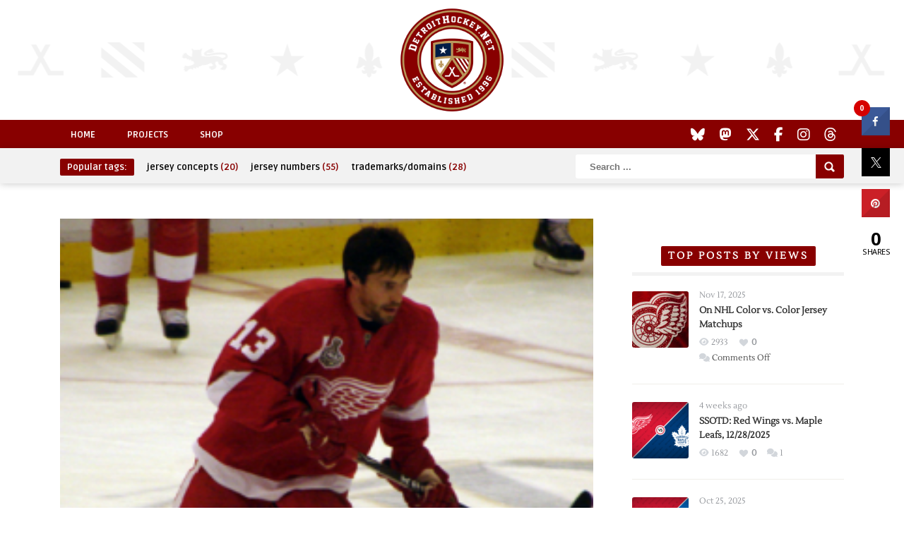

--- FILE ---
content_type: text/html; charset=UTF-8
request_url: https://www.detroithockey.net/2009/11/21/red-wings-fall-to-panthers-in-ot/
body_size: 14037
content:
<!DOCTYPE HTML>
<html lang="en-US" prefix="og: http://ogp.me/ns# fb: http://ogp.me/ns/fb#">
<head>
	<!-- Meta Tags -->
	<meta http-equiv="Content-Type" content="text/html; charset=UTF-8" />
	
    <!-- Title -->
     

    <!-- Mobile Device Meta -->
    <meta name="viewport" content="width=device-width, initial-scale=1, maximum-scale=1">
    
    <!-- The HTML5 Shim for older browsers (mostly older versions of IE). -->
	<!--[if IE]> <script src="http://html5shiv.googlecode.com/svn/trunk/html5.js"></script> <![endif]-->
    <!--[if lte IE 9]><style type="text/css">ul.example-1 li div.post-likes { display: none !important;}</style><![endif]--> 

	<!-- Favicons and rss / pingback -->
    <link rel="alternate" type="application/rss+xml" title="DetroitHockey.Net RSS Feed" href="https://www.detroithockey.net/feed/" />
    <link rel="pingback" href="https://www.detroithockey.net/xmlrpc.php" />
    <link rel="apple-touch-icon" sizes="57x57" href="https://assets.detroithockey.net/img/favicon/apple-touch-icon-057.png"><link rel="apple-touch-icon" sizes="76x76" href="https://assets.detroithockey.net/img/favicon/apple-touch-icon-076.png"><link rel="apple-touch-icon" sizes="114x114" href="https://assets.detroithockey.net/img/favicon/apple-touch-icon-114.png"><link rel="apple-touch-icon" sizes="120x120" href="https://assets.detroithockey.net/img/favicon/apple-touch-icon-120.png"><link rel="apple-touch-icon" sizes="144x144" href="https://assets.detroithockey.net/img/favicon/apple-touch-icon-144.png"><link rel="apple-touch-icon" sizes="152x152" href="https://assets.detroithockey.net/img/favicon/apple-touch-icon-152.png"><link rel="apple-touch-icon" sizes="167x167" href="https://assets.detroithockey.net/img/favicon/apple-touch-icon-167.png"><link rel="apple-touch-icon" sizes="180x180" href="https://assets.detroithockey.net/img/favicon/apple-touch-icon-180.png"><link rel="apple-touch-icon" href="https://assets.detroithockey.net/img/favicon/apple-touch-icon-57.png"><link rel="icon" type="image/png" sizes="100x100" href="https://assets.detroithockey.net/img/favicon/favicon-100.png"><link rel="icon" type="image/png" sizes="128x128" href="https://assets.detroithockey.net/img/favicon/favicon-128.png"><link rel="icon" type="image/png" sizes="192x192" href="https://assets.detroithockey.net/img/favicon/favicon-192.png"><link rel="icon" type="image/png" sizes="200x200" href="https://assets.detroithockey.net/img/favicon/favicon-200.png"><link rel="icon" href="https://assets.detroithockey.net/img/favicon/favicon-100.png"><!--[if IE]><link rel="shortcut icon" href="https://assets.detroithockey.net/img/favicon/favicon.ico"><![endif]-->        <!--[if lt IE 9]>

    <!-- Custom style -->
    <style type="text/css">.logo { margin-top: 40px !important; }.popular-words a:hover, .popular-words span, a:hover, .jquerycssmenu ul li a:hover, .top-social li a:hover, div.views-nr, .article-meta, ul.comment li span.comment-author, #mcTagMap .tagindex h4, #sc_mcTagMap .tagindex h4  { color: #880000 !important;}.red-entry, #searchform2 .buttonicon, .popular-words strong, .jquerycssmenu ul li ul li:hover, .entry-bottom h3.title span, .sidebar .widget h3.title span, .comments h3.comment-reply-title span, #commentform #sendemail, #contactform .sendemail, footer .widget h3.title span { background-color: #880000 !important;}#mcTagMap .tagindex h4, #sc_mcTagMap .tagindex h4 { border-bottom: 5px solid #880000 !important;}</style>

    <!-- Theme output -->
    <title>Red Wings Fall to Panthers in OT &#8211; DetroitHockey.Net</title>
<meta name='robots' content='max-image-preview:large' />
	<style>img:is([sizes="auto" i], [sizes^="auto," i]) { contain-intrinsic-size: 3000px 1500px }</style>
	<link rel='dns-prefetch' href='//fonts.googleapis.com' />
<link rel='dns-prefetch' href='//netdna.bootstrapcdn.com' />
<link rel="alternate" type="application/rss+xml" title="DetroitHockey.Net &raquo; Feed" href="https://www.detroithockey.net/feed/" />
<link rel="alternate" type="application/rss+xml" title="DetroitHockey.Net &raquo; Comments Feed" href="https://www.detroithockey.net/comments/feed/" />
<script type="text/javascript">
/* <![CDATA[ */
window._wpemojiSettings = {"baseUrl":"https:\/\/s.w.org\/images\/core\/emoji\/16.0.1\/72x72\/","ext":".png","svgUrl":"https:\/\/s.w.org\/images\/core\/emoji\/16.0.1\/svg\/","svgExt":".svg","source":{"concatemoji":"https:\/\/www.detroithockey.net\/wp-includes\/js\/wp-emoji-release.min.js?ver=6.8.3"}};
/*! This file is auto-generated */
!function(s,n){var o,i,e;function c(e){try{var t={supportTests:e,timestamp:(new Date).valueOf()};sessionStorage.setItem(o,JSON.stringify(t))}catch(e){}}function p(e,t,n){e.clearRect(0,0,e.canvas.width,e.canvas.height),e.fillText(t,0,0);var t=new Uint32Array(e.getImageData(0,0,e.canvas.width,e.canvas.height).data),a=(e.clearRect(0,0,e.canvas.width,e.canvas.height),e.fillText(n,0,0),new Uint32Array(e.getImageData(0,0,e.canvas.width,e.canvas.height).data));return t.every(function(e,t){return e===a[t]})}function u(e,t){e.clearRect(0,0,e.canvas.width,e.canvas.height),e.fillText(t,0,0);for(var n=e.getImageData(16,16,1,1),a=0;a<n.data.length;a++)if(0!==n.data[a])return!1;return!0}function f(e,t,n,a){switch(t){case"flag":return n(e,"\ud83c\udff3\ufe0f\u200d\u26a7\ufe0f","\ud83c\udff3\ufe0f\u200b\u26a7\ufe0f")?!1:!n(e,"\ud83c\udde8\ud83c\uddf6","\ud83c\udde8\u200b\ud83c\uddf6")&&!n(e,"\ud83c\udff4\udb40\udc67\udb40\udc62\udb40\udc65\udb40\udc6e\udb40\udc67\udb40\udc7f","\ud83c\udff4\u200b\udb40\udc67\u200b\udb40\udc62\u200b\udb40\udc65\u200b\udb40\udc6e\u200b\udb40\udc67\u200b\udb40\udc7f");case"emoji":return!a(e,"\ud83e\udedf")}return!1}function g(e,t,n,a){var r="undefined"!=typeof WorkerGlobalScope&&self instanceof WorkerGlobalScope?new OffscreenCanvas(300,150):s.createElement("canvas"),o=r.getContext("2d",{willReadFrequently:!0}),i=(o.textBaseline="top",o.font="600 32px Arial",{});return e.forEach(function(e){i[e]=t(o,e,n,a)}),i}function t(e){var t=s.createElement("script");t.src=e,t.defer=!0,s.head.appendChild(t)}"undefined"!=typeof Promise&&(o="wpEmojiSettingsSupports",i=["flag","emoji"],n.supports={everything:!0,everythingExceptFlag:!0},e=new Promise(function(e){s.addEventListener("DOMContentLoaded",e,{once:!0})}),new Promise(function(t){var n=function(){try{var e=JSON.parse(sessionStorage.getItem(o));if("object"==typeof e&&"number"==typeof e.timestamp&&(new Date).valueOf()<e.timestamp+604800&&"object"==typeof e.supportTests)return e.supportTests}catch(e){}return null}();if(!n){if("undefined"!=typeof Worker&&"undefined"!=typeof OffscreenCanvas&&"undefined"!=typeof URL&&URL.createObjectURL&&"undefined"!=typeof Blob)try{var e="postMessage("+g.toString()+"("+[JSON.stringify(i),f.toString(),p.toString(),u.toString()].join(",")+"));",a=new Blob([e],{type:"text/javascript"}),r=new Worker(URL.createObjectURL(a),{name:"wpTestEmojiSupports"});return void(r.onmessage=function(e){c(n=e.data),r.terminate(),t(n)})}catch(e){}c(n=g(i,f,p,u))}t(n)}).then(function(e){for(var t in e)n.supports[t]=e[t],n.supports.everything=n.supports.everything&&n.supports[t],"flag"!==t&&(n.supports.everythingExceptFlag=n.supports.everythingExceptFlag&&n.supports[t]);n.supports.everythingExceptFlag=n.supports.everythingExceptFlag&&!n.supports.flag,n.DOMReady=!1,n.readyCallback=function(){n.DOMReady=!0}}).then(function(){return e}).then(function(){var e;n.supports.everything||(n.readyCallback(),(e=n.source||{}).concatemoji?t(e.concatemoji):e.wpemoji&&e.twemoji&&(t(e.twemoji),t(e.wpemoji)))}))}((window,document),window._wpemojiSettings);
/* ]]> */
</script>
<link rel='stylesheet' id='taqyeem-style-css' href='https://www.detroithockey.net/wp-content/plugins/boutique-reviews/style.css?ver=6.8.3' type='text/css' media='all' />
<style id='wp-emoji-styles-inline-css' type='text/css'>

	img.wp-smiley, img.emoji {
		display: inline !important;
		border: none !important;
		box-shadow: none !important;
		height: 1em !important;
		width: 1em !important;
		margin: 0 0.07em !important;
		vertical-align: -0.1em !important;
		background: none !important;
		padding: 0 !important;
	}
</style>
<link rel='stylesheet' id='wp-block-library-css' href='https://www.detroithockey.net/wp-includes/css/dist/block-library/style.min.css?ver=6.8.3' type='text/css' media='all' />
<style id='classic-theme-styles-inline-css' type='text/css'>
/*! This file is auto-generated */
.wp-block-button__link{color:#fff;background-color:#32373c;border-radius:9999px;box-shadow:none;text-decoration:none;padding:calc(.667em + 2px) calc(1.333em + 2px);font-size:1.125em}.wp-block-file__button{background:#32373c;color:#fff;text-decoration:none}
</style>
<style id='global-styles-inline-css' type='text/css'>
:root{--wp--preset--aspect-ratio--square: 1;--wp--preset--aspect-ratio--4-3: 4/3;--wp--preset--aspect-ratio--3-4: 3/4;--wp--preset--aspect-ratio--3-2: 3/2;--wp--preset--aspect-ratio--2-3: 2/3;--wp--preset--aspect-ratio--16-9: 16/9;--wp--preset--aspect-ratio--9-16: 9/16;--wp--preset--color--black: #000000;--wp--preset--color--cyan-bluish-gray: #abb8c3;--wp--preset--color--white: #ffffff;--wp--preset--color--pale-pink: #f78da7;--wp--preset--color--vivid-red: #cf2e2e;--wp--preset--color--luminous-vivid-orange: #ff6900;--wp--preset--color--luminous-vivid-amber: #fcb900;--wp--preset--color--light-green-cyan: #7bdcb5;--wp--preset--color--vivid-green-cyan: #00d084;--wp--preset--color--pale-cyan-blue: #8ed1fc;--wp--preset--color--vivid-cyan-blue: #0693e3;--wp--preset--color--vivid-purple: #9b51e0;--wp--preset--gradient--vivid-cyan-blue-to-vivid-purple: linear-gradient(135deg,rgba(6,147,227,1) 0%,rgb(155,81,224) 100%);--wp--preset--gradient--light-green-cyan-to-vivid-green-cyan: linear-gradient(135deg,rgb(122,220,180) 0%,rgb(0,208,130) 100%);--wp--preset--gradient--luminous-vivid-amber-to-luminous-vivid-orange: linear-gradient(135deg,rgba(252,185,0,1) 0%,rgba(255,105,0,1) 100%);--wp--preset--gradient--luminous-vivid-orange-to-vivid-red: linear-gradient(135deg,rgba(255,105,0,1) 0%,rgb(207,46,46) 100%);--wp--preset--gradient--very-light-gray-to-cyan-bluish-gray: linear-gradient(135deg,rgb(238,238,238) 0%,rgb(169,184,195) 100%);--wp--preset--gradient--cool-to-warm-spectrum: linear-gradient(135deg,rgb(74,234,220) 0%,rgb(151,120,209) 20%,rgb(207,42,186) 40%,rgb(238,44,130) 60%,rgb(251,105,98) 80%,rgb(254,248,76) 100%);--wp--preset--gradient--blush-light-purple: linear-gradient(135deg,rgb(255,206,236) 0%,rgb(152,150,240) 100%);--wp--preset--gradient--blush-bordeaux: linear-gradient(135deg,rgb(254,205,165) 0%,rgb(254,45,45) 50%,rgb(107,0,62) 100%);--wp--preset--gradient--luminous-dusk: linear-gradient(135deg,rgb(255,203,112) 0%,rgb(199,81,192) 50%,rgb(65,88,208) 100%);--wp--preset--gradient--pale-ocean: linear-gradient(135deg,rgb(255,245,203) 0%,rgb(182,227,212) 50%,rgb(51,167,181) 100%);--wp--preset--gradient--electric-grass: linear-gradient(135deg,rgb(202,248,128) 0%,rgb(113,206,126) 100%);--wp--preset--gradient--midnight: linear-gradient(135deg,rgb(2,3,129) 0%,rgb(40,116,252) 100%);--wp--preset--font-size--small: 13px;--wp--preset--font-size--medium: 20px;--wp--preset--font-size--large: 36px;--wp--preset--font-size--x-large: 42px;--wp--preset--spacing--20: 0.44rem;--wp--preset--spacing--30: 0.67rem;--wp--preset--spacing--40: 1rem;--wp--preset--spacing--50: 1.5rem;--wp--preset--spacing--60: 2.25rem;--wp--preset--spacing--70: 3.38rem;--wp--preset--spacing--80: 5.06rem;--wp--preset--shadow--natural: 6px 6px 9px rgba(0, 0, 0, 0.2);--wp--preset--shadow--deep: 12px 12px 50px rgba(0, 0, 0, 0.4);--wp--preset--shadow--sharp: 6px 6px 0px rgba(0, 0, 0, 0.2);--wp--preset--shadow--outlined: 6px 6px 0px -3px rgba(255, 255, 255, 1), 6px 6px rgba(0, 0, 0, 1);--wp--preset--shadow--crisp: 6px 6px 0px rgba(0, 0, 0, 1);}:where(.is-layout-flex){gap: 0.5em;}:where(.is-layout-grid){gap: 0.5em;}body .is-layout-flex{display: flex;}.is-layout-flex{flex-wrap: wrap;align-items: center;}.is-layout-flex > :is(*, div){margin: 0;}body .is-layout-grid{display: grid;}.is-layout-grid > :is(*, div){margin: 0;}:where(.wp-block-columns.is-layout-flex){gap: 2em;}:where(.wp-block-columns.is-layout-grid){gap: 2em;}:where(.wp-block-post-template.is-layout-flex){gap: 1.25em;}:where(.wp-block-post-template.is-layout-grid){gap: 1.25em;}.has-black-color{color: var(--wp--preset--color--black) !important;}.has-cyan-bluish-gray-color{color: var(--wp--preset--color--cyan-bluish-gray) !important;}.has-white-color{color: var(--wp--preset--color--white) !important;}.has-pale-pink-color{color: var(--wp--preset--color--pale-pink) !important;}.has-vivid-red-color{color: var(--wp--preset--color--vivid-red) !important;}.has-luminous-vivid-orange-color{color: var(--wp--preset--color--luminous-vivid-orange) !important;}.has-luminous-vivid-amber-color{color: var(--wp--preset--color--luminous-vivid-amber) !important;}.has-light-green-cyan-color{color: var(--wp--preset--color--light-green-cyan) !important;}.has-vivid-green-cyan-color{color: var(--wp--preset--color--vivid-green-cyan) !important;}.has-pale-cyan-blue-color{color: var(--wp--preset--color--pale-cyan-blue) !important;}.has-vivid-cyan-blue-color{color: var(--wp--preset--color--vivid-cyan-blue) !important;}.has-vivid-purple-color{color: var(--wp--preset--color--vivid-purple) !important;}.has-black-background-color{background-color: var(--wp--preset--color--black) !important;}.has-cyan-bluish-gray-background-color{background-color: var(--wp--preset--color--cyan-bluish-gray) !important;}.has-white-background-color{background-color: var(--wp--preset--color--white) !important;}.has-pale-pink-background-color{background-color: var(--wp--preset--color--pale-pink) !important;}.has-vivid-red-background-color{background-color: var(--wp--preset--color--vivid-red) !important;}.has-luminous-vivid-orange-background-color{background-color: var(--wp--preset--color--luminous-vivid-orange) !important;}.has-luminous-vivid-amber-background-color{background-color: var(--wp--preset--color--luminous-vivid-amber) !important;}.has-light-green-cyan-background-color{background-color: var(--wp--preset--color--light-green-cyan) !important;}.has-vivid-green-cyan-background-color{background-color: var(--wp--preset--color--vivid-green-cyan) !important;}.has-pale-cyan-blue-background-color{background-color: var(--wp--preset--color--pale-cyan-blue) !important;}.has-vivid-cyan-blue-background-color{background-color: var(--wp--preset--color--vivid-cyan-blue) !important;}.has-vivid-purple-background-color{background-color: var(--wp--preset--color--vivid-purple) !important;}.has-black-border-color{border-color: var(--wp--preset--color--black) !important;}.has-cyan-bluish-gray-border-color{border-color: var(--wp--preset--color--cyan-bluish-gray) !important;}.has-white-border-color{border-color: var(--wp--preset--color--white) !important;}.has-pale-pink-border-color{border-color: var(--wp--preset--color--pale-pink) !important;}.has-vivid-red-border-color{border-color: var(--wp--preset--color--vivid-red) !important;}.has-luminous-vivid-orange-border-color{border-color: var(--wp--preset--color--luminous-vivid-orange) !important;}.has-luminous-vivid-amber-border-color{border-color: var(--wp--preset--color--luminous-vivid-amber) !important;}.has-light-green-cyan-border-color{border-color: var(--wp--preset--color--light-green-cyan) !important;}.has-vivid-green-cyan-border-color{border-color: var(--wp--preset--color--vivid-green-cyan) !important;}.has-pale-cyan-blue-border-color{border-color: var(--wp--preset--color--pale-cyan-blue) !important;}.has-vivid-cyan-blue-border-color{border-color: var(--wp--preset--color--vivid-cyan-blue) !important;}.has-vivid-purple-border-color{border-color: var(--wp--preset--color--vivid-purple) !important;}.has-vivid-cyan-blue-to-vivid-purple-gradient-background{background: var(--wp--preset--gradient--vivid-cyan-blue-to-vivid-purple) !important;}.has-light-green-cyan-to-vivid-green-cyan-gradient-background{background: var(--wp--preset--gradient--light-green-cyan-to-vivid-green-cyan) !important;}.has-luminous-vivid-amber-to-luminous-vivid-orange-gradient-background{background: var(--wp--preset--gradient--luminous-vivid-amber-to-luminous-vivid-orange) !important;}.has-luminous-vivid-orange-to-vivid-red-gradient-background{background: var(--wp--preset--gradient--luminous-vivid-orange-to-vivid-red) !important;}.has-very-light-gray-to-cyan-bluish-gray-gradient-background{background: var(--wp--preset--gradient--very-light-gray-to-cyan-bluish-gray) !important;}.has-cool-to-warm-spectrum-gradient-background{background: var(--wp--preset--gradient--cool-to-warm-spectrum) !important;}.has-blush-light-purple-gradient-background{background: var(--wp--preset--gradient--blush-light-purple) !important;}.has-blush-bordeaux-gradient-background{background: var(--wp--preset--gradient--blush-bordeaux) !important;}.has-luminous-dusk-gradient-background{background: var(--wp--preset--gradient--luminous-dusk) !important;}.has-pale-ocean-gradient-background{background: var(--wp--preset--gradient--pale-ocean) !important;}.has-electric-grass-gradient-background{background: var(--wp--preset--gradient--electric-grass) !important;}.has-midnight-gradient-background{background: var(--wp--preset--gradient--midnight) !important;}.has-small-font-size{font-size: var(--wp--preset--font-size--small) !important;}.has-medium-font-size{font-size: var(--wp--preset--font-size--medium) !important;}.has-large-font-size{font-size: var(--wp--preset--font-size--large) !important;}.has-x-large-font-size{font-size: var(--wp--preset--font-size--x-large) !important;}
:where(.wp-block-post-template.is-layout-flex){gap: 1.25em;}:where(.wp-block-post-template.is-layout-grid){gap: 1.25em;}
:where(.wp-block-columns.is-layout-flex){gap: 2em;}:where(.wp-block-columns.is-layout-grid){gap: 2em;}
:root :where(.wp-block-pullquote){font-size: 1.5em;line-height: 1.6;}
</style>
<link rel='stylesheet' id='anthemes_shortcode_styles-css' href='https://www.detroithockey.net/wp-content/plugins/anthemes-shortcodes/includes/css/anthemes-shortcodes.css?ver=6.8.3' type='text/css' media='all' />
<link rel='stylesheet' id='cresta-social-crestafont-css' href='https://www.detroithockey.net/wp-content/plugins/cresta-social-share-counter/css/csscfont.min.css?ver=2.9.9.6' type='text/css' media='all' />
<link rel='stylesheet' id='cresta-social-wp-style-css' href='https://www.detroithockey.net/wp-content/plugins/cresta-social-share-counter/css/cresta-wp-css.min.css?ver=2.9.9.6' type='text/css' media='all' />
<link rel='stylesheet' id='cresta-social-googlefonts-css' href='//fonts.googleapis.com/css?family=Noto+Sans:400,700&#038;display=swap' type='text/css' media='all' />
<link rel='stylesheet' id='zilla-likes-css' href='https://www.detroithockey.net/wp-content/plugins/zilla-likes/styles/zilla-likes.css?ver=6.8.3' type='text/css' media='all' />
<link rel='stylesheet' id='parent-style-css' href='https://www.detroithockey.net/wp-content/themes/boutique-wp/style.css?ver=6.8.3' type='text/css' media='all' />
<link rel='stylesheet' id='style-css' href='https://www.detroithockey.net/wp-content/themes/boutique-wp-child/style.css?ver=3.5' type='text/css' media='all' />
<link rel='stylesheet' id='default-css' href='https://www.detroithockey.net/wp-content/themes/boutique-wp/css/colors/default.css?ver=6.8.3' type='text/css' media='all' />
<link rel='stylesheet' id='responsive-css' href='https://www.detroithockey.net/wp-content/themes/boutique-wp/css/responsive.css?ver=6.8.3' type='text/css' media='all' />
<link rel='stylesheet' id='menu-font-css' href='//fonts.googleapis.com/css?family=Ruda%3A400%2C700&#038;ver=6.8.3' type='text/css' media='all' />
<link rel='stylesheet' id='font-awesome-css' href='//netdna.bootstrapcdn.com/font-awesome/4.7.0/css/font-awesome.css?ver=6.8.3' type='text/css' media='all' />
<link rel='stylesheet' id='fancyboxcss-css' href='https://www.detroithockey.net/wp-content/themes/boutique-wp/fancybox/jquery.fancybox-1.3.4.css?ver=6.8.3' type='text/css' media='all' />
<script type="text/javascript" src="https://www.detroithockey.net/wp-includes/js/jquery/jquery.min.js?ver=3.7.1" id="jquery-core-js"></script>
<script type="text/javascript" src="https://www.detroithockey.net/wp-includes/js/jquery/jquery-migrate.min.js?ver=3.4.1" id="jquery-migrate-js"></script>
<script type="text/javascript" src="https://www.detroithockey.net/wp-content/plugins/boutique-reviews/js/tie.js?ver=6.8.3" id="taqyeem-main-js"></script>
<script type="text/javascript" id="zilla-likes-js-extra">
/* <![CDATA[ */
var zilla_likes = {"ajaxurl":"https:\/\/www.detroithockey.net\/wp-admin\/admin-ajax.php"};
/* ]]> */
</script>
<script type="text/javascript" src="https://www.detroithockey.net/wp-content/plugins/zilla-likes/scripts/zilla-likes.js?ver=6.8.3" id="zilla-likes-js"></script>
<link rel="https://api.w.org/" href="https://www.detroithockey.net/wp-json/" /><link rel="alternate" title="JSON" type="application/json" href="https://www.detroithockey.net/wp-json/wp/v2/posts/1858" /><link rel="EditURI" type="application/rsd+xml" title="RSD" href="https://www.detroithockey.net/xmlrpc.php?rsd" />
<meta name="generator" content="WordPress 6.8.3" />
<link rel="canonical" href="https://www.detroithockey.net/2009/11/21/red-wings-fall-to-panthers-in-ot/" />
<link rel='shortlink' href='https://www.detroithockey.net/?p=1858' />
<link rel="alternate" title="oEmbed (JSON)" type="application/json+oembed" href="https://www.detroithockey.net/wp-json/oembed/1.0/embed?url=https%3A%2F%2Fwww.detroithockey.net%2F2009%2F11%2F21%2Fred-wings-fall-to-panthers-in-ot%2F" />
<link rel="alternate" title="oEmbed (XML)" type="text/xml+oembed" href="https://www.detroithockey.net/wp-json/oembed/1.0/embed?url=https%3A%2F%2Fwww.detroithockey.net%2F2009%2F11%2F21%2Fred-wings-fall-to-panthers-in-ot%2F&#038;format=xml" />
<script type='text/javascript'>
/* <![CDATA[ */
var taqyeem = {"ajaxurl":"https://www.detroithockey.net/wp-admin/admin-ajax.php" , "your_rating":"Your Rating:"};
/* ]]> */
</script>
<style type="text/css" media="screen"> 

</style> 
<style id='cresta-social-share-counter-inline-css'>.cresta-share-icon .sbutton {font-family: 'Noto Sans', sans-serif;}
			@media (max-width : 640px) {
				#crestashareicon {
					display:none !important;
				}
			}
		#crestashareicon {position:fixed; top:20%; right:20px; float:left;z-index:99;}

		#crestashareicon .sbutton {clear:both;display:none;}
		#crestashareicon .sbutton {float:right;}.cresta-share-icon.first_style .cresta-the-count {left: -11px;}#crestashareiconincontent {float: right;}</style>
<!-- START - Open Graph and Twitter Card Tags 3.3.7 -->
 <!-- Facebook Open Graph -->
  <meta property="og:locale" content="en_US"/>
  <meta property="og:site_name" content="DetroitHockey.Net"/>
  <meta property="og:title" content="Red Wings Fall to Panthers in OT"/>
  <meta property="og:url" content="https://www.detroithockey.net/2009/11/21/red-wings-fall-to-panthers-in-ot/"/>
  <meta property="og:type" content="article"/>
  <meta property="og:description" content="A Pavel Datsyuk goal wasn&#039;t enough for the Red Wings Friday night, as the Florida Panthers scored in the third period and again in overtime to earn a 2-1 win over Detroit.

Goalie Scott Clemmensen made 39 saves for the Panthers, holding his team in the game early.

Detroit outshot Florida 11-2 in th"/>
  <meta property="og:image" content="https://uploads.detroithockey.net/2009/06/108M.png"/>
  <meta property="og:image:url" content="https://uploads.detroithockey.net/2009/06/108M.png"/>
  <meta property="og:image:secure_url" content="https://uploads.detroithockey.net/2009/06/108M.png"/>
  <meta property="article:published_time" content="2009-11-21T04:49:23-05:00"/>
  <meta property="article:modified_time" content="2009-11-21T04:49:23-05:00" />
  <meta property="og:updated_time" content="2009-11-21T04:49:23-05:00" />
  <meta property="article:section" content="Game Recap"/>
  <meta property="article:publisher" content="https://www.facebook.com/DetroitHockey.Net"/>
  <meta property="fb:app_id" content="232198213466706"/>
  <meta property="fb:admins" content="280209758680684"/>
 <!-- Google+ / Schema.org -->
  <meta itemprop="name" content="Red Wings Fall to Panthers in OT"/>
  <meta itemprop="headline" content="Red Wings Fall to Panthers in OT"/>
  <meta itemprop="description" content="A Pavel Datsyuk goal wasn&#039;t enough for the Red Wings Friday night, as the Florida Panthers scored in the third period and again in overtime to earn a 2-1 win over Detroit.

Goalie Scott Clemmensen made 39 saves for the Panthers, holding his team in the game early.

Detroit outshot Florida 11-2 in th"/>
  <meta itemprop="image" content="https://uploads.detroithockey.net/2009/06/108M.png"/>
  <meta itemprop="datePublished" content="2009-11-21"/>
  <meta itemprop="dateModified" content="2009-11-21T04:49:23-05:00" />
  <meta itemprop="author" content="Clark Rasmussen"/>
  <link rel="publisher" href="https://google.com/+DetroitHockeyNet"/>
  <!--<meta itemprop="publisher" content="DetroitHockey.Net"/>--> <!-- To solve: The attribute publisher.itemtype has an invalid value -->
 <!-- Twitter Cards -->
  <meta name="twitter:title" content="Red Wings Fall to Panthers in OT"/>
  <meta name="twitter:url" content="https://www.detroithockey.net/2009/11/21/red-wings-fall-to-panthers-in-ot/"/>
  <meta name="twitter:description" content="A Pavel Datsyuk goal wasn&#039;t enough for the Red Wings Friday night, as the Florida Panthers scored in the third period and again in overtime to earn a 2-1 win over Detroit.

Goalie Scott Clemmensen made 39 saves for the Panthers, holding his team in the game early.

Detroit outshot Florida 11-2 in th"/>
  <meta name="twitter:image" content="https://uploads.detroithockey.net/2009/06/108M.png"/>
  <meta name="twitter:card" content="summary_large_image"/>
  <meta name="twitter:site" content="@detroithockey96"/>
 <!-- SEO -->
 <!-- Misc. tags -->
 <!-- is_singular -->
<!-- END - Open Graph and Twitter Card Tags 3.3.7 -->
	
 

    <script src="https://kit.fontawesome.com/3c253fb834.js" crossorigin="anonymous"></script>

</head>
<body class="wp-singular post-template-default single single-post postid-1858 single-format-standard wp-theme-boutique-wp wp-child-theme-boutique-wp-child">


<!-- Begin Header -->
<header>
    <div class="main-header">
        <!-- Logo -->    
        <a href="https://www.detroithockey.net/"><img class="logo" src="https://uploads.detroithockey.net/2022/10/header-logo.png" alt="DetroitHockey.Net" /></a> 
    </div><!-- end .main -->
    <div class="clear"></div>

    <div class="main-menu">
        <div class="wrap">
            <!-- Navigation Menu -->
            <nav id="myjquerymenu" class="jquerycssmenu">
                <ul><li id="menu-item-5707" class="menu-item menu-item-type-custom menu-item-object-custom menu-item-home menu-item-5707"><a href="https://www.detroithockey.net">Home</a></li>
<li id="menu-item-5708" class="menu-item menu-item-type-custom menu-item-object-custom menu-item-5708"><a href="https://projects.detroithockey.net/">Projects</a></li>
<li id="menu-item-5709" class="menu-item menu-item-type-custom menu-item-object-custom menu-item-5709"><a href="https://shop.spreadshirt.com/detroithockeynet/">Shop</a></li>
</ul>            </nav><!-- end #myjquerymenu -->

            <!-- Top social icons. -->
                            <ul class="top-social">
<li><a href="https://bsky.app/profile/detroithockey.net" target="_blank"><i class="fa-brands fa-bluesky"></i></a></li>
<li><a href="https://social.detroit.hockey/@detroithockeynet" rel="me" target="_blank"><i class="fa-brands fa-mastodon"></i></a></li>
<li><a href="https://twitter.com/detroithockey96" target="_blank"><i class="fa-brands fa-x-twitter"></i></a></li>
<li><a href="https://www.facebook.com/DetroitHockey.Net" _target="_blank"><i class="fa-brands fa-facebook-f"></i></a></li>
<li><a href="https://www.instagram.com/detroithockeynet/" _target="_blank"><i class="fa-brands fa-instagram"></i></a></li>
<li><a href="https://www.threads.net/@detroithockeynet" _target="_blank"><i class="fa-brands fa-threads"></i></a></li>
</ul>                    </div><!-- end .wrap -->
    </div><!-- end .main-menu -->
    
    <div class="sub-navigation">
        <div class="wrap">
            <!-- popular words -->
            <div class="popular-words">
                <strong>Popular tags:</strong> <a href="https://www.detroithockey.net/tag/jersey-concepts/" class="tag-cloud-link tag-link-2172 tag-link-position-1" style="font-size: 8pt;" aria-label="jersey concepts (20 items)">jersey concepts<span class="tagcount"> (20)</span></a>
<a href="https://www.detroithockey.net/tag/jersey-numbers/" class="tag-cloud-link tag-link-2110 tag-link-position-2" style="font-size: 22pt;" aria-label="jersey numbers (55 items)">jersey numbers<span class="tagcount"> (55)</span></a>
<a href="https://www.detroithockey.net/tag/trademarks-domains/" class="tag-cloud-link tag-link-2109 tag-link-position-3" style="font-size: 12.558139534884pt;" aria-label="trademarks/domains (28 items)">trademarks/domains<span class="tagcount"> (28)</span></a>            </div>

            <!-- search form get_search_form(); -->
            <form id="searchform2" class="header-search" method="get" action="https://www.detroithockey.net/">
    <input placeholder="Search ..." type="text" name="s" id="s" />
    <input type="submit" value="Search" class="buttonicon" />
</form>        </div><!-- end .wrap -->
    </div>  
</header><!-- end #header -->  
<!-- Begin Content -->
<section class="wrap">

    <!-- Begin Main Content -->
    <div class="single-content">

        <article>
                                    <div class="post post-1858 type-post status-publish format-standard has-post-thumbnail hentry category-game-recap" id="post-1858">

                             

                
                
                
                                                         <img width="285" height="214" src="https://uploads.detroithockey.net/2009/06/108M.png" class="attachment-thumbnail-single-image size-thumbnail-single-image wp-post-image" alt="" decoding="async" fetchpriority="high" />                                    

             

                
                    <div class="entry-top">
                        <h1 class="article-title entry-title">Red Wings Fall to Panthers in OT</h1> 
                        <div class="views-nr">766<div class="clear"></div></div>
                        <div class="article-meta"><a href="#" class="zilla-likes" id="zilla-likes-1858" title="Like this"><span class="zilla-likes-count">0</span> <span class="zilla-likes-postfix"></span></a></div>
                        <div class="article-meta vcard author"><span class="fn">by <a href="https://www.detroithockey.net/author/cjrasmussen/" title="Posts by Clark Rasmussen" rel="author">Clark Rasmussen</a></span></div>
                        <div class="article-meta updated">11/21/2009</div>
                        <div class="article-meta">In <a href="https://www.detroithockey.net/category/game-recap/" rel="category tag">Game Recap</a></div>
                        <div class="clear"></div>
                    </div><div class="clear"></div>

                    <div class="entry">
                        
                        <!-- entry content -->
                        <p>A Pavel Datsyuk goal wasn&#8217;t enough for the Red Wings Friday night, as the Florida Panthers scored in the third period and again in overtime to earn a 2-1 win over Detroit.</p>
<p>Goalie Scott Clemmensen made 39 saves for the Panthers, holding his team in the game early.</p>
<p>Detroit outshot Florida 11-2 in the first period but couldn&#8217;t get on the board. It wasn&#8217;t until Datsyuk scored late in the second period that the Clemmensen was beaten.</p>
<p>During a Detroit power play Henrik Zetterberg and Brian Rafalski fought to keep the puck near the net, where Datsyuk drove in to slide his own rebound around Clemmensen with 2:02 left in the period.</p>
<p>Stephen Weiss tied the game at 8:13 of the third, banging home a chance from down low after being left wide open on the far side of the crease.</p>
<p>Bryan McCabe won the game in overtime on a shot from the top of the right faceoff circle that slipped through Detroit netminder Chris Osgood&#8217;s pads.</p>
<p>Osgood made 18 saves on 20 shots in his first appearance in over a week after being sidelined by illness.</p>
<p>Detroit will be back on the ice Saturday night in Montreal, with Jimmy Howard getting the start in net.</p>
<!--www.crestaproject.com Social Button in Content Start--><div id="crestashareiconincontent" class="cresta-share-icon first_style"><div class="sbutton crestaShadow facebook-cresta-share" id="facebook-cresta-c"><a rel="nofollow" href="https://www.facebook.com/sharer.php?u=https%3A%2F%2Fwww.detroithockey.net%2F2009%2F11%2F21%2Fred-wings-fall-to-panthers-in-ot%2F&amp;t=Red+Wings+Fall+to+Panthers+in+OT" title="Share on Facebook" onclick="window.open(this.href,'targetWindow','toolbars=0,location=0,status=0,menubar=0,scrollbars=1,resizable=1,width=640,height=320,left=200,top=200');return false;"><i class="cs c-icon-cresta-facebook"></i></a></div><div class="sbutton crestaShadow twitter-cresta-share x-icon" id="twitter-cresta-c"><a rel="nofollow" href="https://twitter.com/intent/tweet?text=Red+Wings+Fall+to+Panthers+in+OT&amp;url=https%3A%2F%2Fwww.detroithockey.net%2F2009%2F11%2F21%2Fred-wings-fall-to-panthers-in-ot%2F&amp;via=detroithockey96" title="Share on Twitter" onclick="window.open(this.href,'targetWindow','toolbars=0,location=0,status=0,menubar=0,scrollbars=1,resizable=1,width=640,height=320,left=200,top=200');return false;"><i class="cs c-icon-cresta-x">
<svg width="1200" height="1227" viewBox="0 0 1200 1227" fill="none" xmlns="http://www.w3.org/2000/svg">
<path d="M714.163 519.284L1160.89 0H1055.03L667.137 450.887L357.328 0H0L468.492 681.821L0 1226.37H105.866L515.491 750.218L842.672 1226.37H1200L714.137 519.284H714.163ZM569.165 687.828L521.697 619.934L144.011 79.6944H306.615L611.412 515.685L658.88 583.579L1055.08 1150.3H892.476L569.165 687.854V687.828Z" fill="white"/>
</svg></i></a></div><div class="sbutton crestaShadow pinterest-cresta-share" id="pinterest-cresta-c"><a rel="nofollow" href="https://pinterest.com/pin/create/bookmarklet/?url=https%3A%2F%2Fwww.detroithockey.net%2F2009%2F11%2F21%2Fred-wings-fall-to-panthers-in-ot%2F&amp;media=https://uploads.detroithockey.net/2009/06/108M.png&amp;description=Red+Wings+Fall+to+Panthers+in+OT" title="Share on Pinterest" onclick="window.open(this.href,'targetWindow','toolbars=0,location=0,status=0,menubar=0,scrollbars=1,resizable=1,width=640,height=320,left=200,top=200');return false;"><i class="cs c-icon-cresta-pinterest"></i></a></div><div style="clear: both;"></div></div><div style="clear: both;"></div><!--www.crestaproject.com Social Button in Content End--><div class='yarpp yarpp-related yarpp-related-website yarpp-template-yarpp-template-anthemes'>


<h3>Related Posts</h3>
<ul class="article_list">
  
  <li><a href="https://www.detroithockey.net/2008/11/16/franzen-leads-red-wings-over-panthers/">
            <img width="80" height="60" src="https://uploads.detroithockey.net/2008/11/64M.png" class="attachment-thumbnail-widget size-thumbnail-widget wp-post-image" alt="" />      </a>

      <div class="an-display-time">
		  Nov 16, 2008      </div><br />
      <h3><a href="https://www.detroithockey.net/2008/11/16/franzen-leads-red-wings-over-panthers/">Franzen Leads Red Wings over Panthers</a></h3>
      <div class="sub-article-widget">
        <div class="an-display-view"><i class="fa fa-eye"></i> 769</div>
        <div class="an-display-like"><a href="#" class="zilla-likes" id="zilla-likes-1543" title="Like this"><span class="zilla-likes-count">0</span> <span class="zilla-likes-postfix"></span></a></div>
        <div class="an-display-comm"><i class="fa fa-comments"></i> <span>Comments Off<span class="screen-reader-text"> on Franzen Leads Red Wings over Panthers</span></span></div><div class="clear"></div>        
      </div>
  </li>


  <li><a href="https://www.detroithockey.net/2012/04/02/hudler-helps-red-wings-past-panthers-in-shootout/">
            <img width="80" height="60" src="https://uploads.detroithockey.net/2011/12/187M.png" class="attachment-thumbnail-widget size-thumbnail-widget wp-post-image" alt="" />      </a>

      <div class="an-display-time">
		  Apr 1, 2012      </div><br />
      <h3><a href="https://www.detroithockey.net/2012/04/02/hudler-helps-red-wings-past-panthers-in-shootout/">Hudler Helps Red Wings Past Panthers in Shootout</a></h3>
      <div class="sub-article-widget">
        <div class="an-display-view"><i class="fa fa-eye"></i> 915</div>
        <div class="an-display-like"><a href="#" class="zilla-likes" id="zilla-likes-2617" title="Like this"><span class="zilla-likes-count">0</span> <span class="zilla-likes-postfix"></span></a></div>
        <div class="an-display-comm"><i class="fa fa-comments"></i> <span>Comments Off<span class="screen-reader-text"> on Hudler Helps Red Wings Past Panthers in Shootout</span></span></div><div class="clear"></div>        
      </div>
  </li>


  <li><a href="https://www.detroithockey.net/2014/12/13/red-wings-drop-shootout-decision-to-panthers/">
      <img src="https://assets.detroithockey.net/img/placeholders/wp-recent.png" width="80" height="80" alt="article image" /></a>

      <div class="an-display-time">
		  Dec 12, 2014      </div><br />
      <h3><a href="https://www.detroithockey.net/2014/12/13/red-wings-drop-shootout-decision-to-panthers/">Red Wings Drop Shootout Decision to Panthers</a></h3>
      <div class="sub-article-widget">
        <div class="an-display-view"><i class="fa fa-eye"></i> 971</div>
        <div class="an-display-like"><a href="#" class="zilla-likes" id="zilla-likes-3600" title="Like this"><span class="zilla-likes-count">0</span> <span class="zilla-likes-postfix"></span></a></div>
        <div class="an-display-comm"><i class="fa fa-comments"></i> <span>Comments Off<span class="screen-reader-text"> on Red Wings Drop Shootout Decision to Panthers</span></span></div><div class="clear"></div>        
      </div>
  </li>


  <li><a href="https://www.detroithockey.net/2005/12/16/wings-suffer-overtime-loss-to-panthers/">
      <img src="https://assets.detroithockey.net/img/placeholders/wp-recent.png" width="80" height="80" alt="article image" /></a>

      <div class="an-display-time">
		  Dec 15, 2005      </div><br />
      <h3><a href="https://www.detroithockey.net/2005/12/16/wings-suffer-overtime-loss-to-panthers/">Wings Suffer Overtime Loss to Panthers</a></h3>
      <div class="sub-article-widget">
        <div class="an-display-view"><i class="fa fa-eye"></i> 910</div>
        <div class="an-display-like"><a href="#" class="zilla-likes" id="zilla-likes-764" title="Like this"><span class="zilla-likes-count">0</span> <span class="zilla-likes-postfix"></span></a></div>
        <div class="an-display-comm"><i class="fa fa-comments"></i> <span>Comments Off<span class="screen-reader-text"> on Wings Suffer Overtime Loss to Panthers</span></span></div><div class="clear"></div>        
      </div>
  </li>

</ul>
</div>
                                                <div class="clear"></div>

                        <!-- tags -->
                        
                        <div class="clear"></div>                        
                    </div><!-- end .entry --><div class="clear"></div> 
            </div><!-- end #post -->
                    </article>
        
        <!-- author -->
                <div class="clear"></div>
        <div class="author-meta">
            <div class="entry">
                <img alt='' src='https://secure.gravatar.com/avatar/163d03c2a1582ace6b549ecda6b12cc07e0335a045d895226a17d8bb7e18028c?s=100&#038;d=mm&#038;r=pg' srcset='https://secure.gravatar.com/avatar/163d03c2a1582ace6b549ecda6b12cc07e0335a045d895226a17d8bb7e18028c?s=200&#038;d=mm&#038;r=pg 2x' class='avatar avatar-100 photo' height='100' width='100' loading='lazy' decoding='async'/>                <div class="author-info">
                    <strong><a href="https://www.detroithockey.net/author/cjrasmussen/" title="Posts by Clark Rasmussen" rel="author">Clark Rasmussen</a></strong> &rsaquo; <a class="author-link" href="http://www.detroithockey.net" target="_blank">http://www.detroithockey.net</a><br />
                    <p>Clark founded the site that would become DetroitHockey.Net in September of 1996. He continues to write for the site and executes the site's design and development, as well as that of DH.N's sibling site, FantasyHockeySim.com.</p>                               
                </div><!-- end .autor-info -->
            </div><!-- end .entry -->
            <div class="clear"></div>
        </div><!-- end .author-meta -->
        
        <!-- Prev and Next articles -->
        <div class="prev-articles">
            <div class="one_half" style="text-align: right;">Previous Article  <br /><h2><a href="https://www.detroithockey.net/2009/11/19/nhl-explains-no-goal-call/" rel="prev">NHL &#8220;Explains&#8221; No Goal Call</a> </h2></div> 
            <div class="one_half_last">Next Article <br /> <h2> <a href="https://www.detroithockey.net/2009/11/22/despite-montreal-comeback-red-wings-pick-up-3-2-win/" rel="next">Despite Montreal Comeback, Red Wings Pick Up 3-2 Win</a></h2></div><div class="clear"></div> 
        <div class="clear"></div>
        </div>

        <div class="clear"></div>

        <div class="entry-bottom">
                        
            
            <!-- Comments -->
            <div class="comments">
                
    <p class="nocomments">Comments are closed.</p>

 

            </div>
            <div class="clear"></div>
        </div><!-- end .entry-bottom -->

    </div><!-- end #main content -->


    <!-- Begin Sidebar (right) -->
    <aside class="sidebar">
<div class="widget_text widget widget_custom_html"><div class="textwidget custom-html-widget">	<div class="kofi-widget">
		<script type='text/javascript' src='https://storage.ko-fi.com/cdn/widget/Widget_2.js'></script><script type='text/javascript'>kofiwidget2.init('Support DH.N on Ko-fi', '#29abe0', 'G2G8P13SV');kofiwidget2.draw();</script>
	</div>
</div></div>


<div class="widget widget_detroithockey_topposts"><h3 class="title"><span>Top Posts by Views</span></h3><div class="clear"></div>
<ul class="article_list">
  

  <li><a href="https://www.detroithockey.net/2025/11/17/on-nhl-color-vs-color-jersey-matchups/">
            <img width="80" height="80" src="https://uploads.detroithockey.net/2025/09/centennial-jersey-crest-80x80.jpg" class="attachment-thumbnail-widget size-thumbnail-widget wp-post-image" alt="" decoding="async" loading="lazy" srcset="https://uploads.detroithockey.net/2025/09/centennial-jersey-crest-80x80.jpg 80w, https://uploads.detroithockey.net/2025/09/centennial-jersey-crest-150x150.jpg 150w, https://uploads.detroithockey.net/2025/09/centennial-jersey-crest-235x235.jpg 235w, https://uploads.detroithockey.net/2025/09/centennial-jersey-crest-151x151.jpg 151w, https://uploads.detroithockey.net/2025/09/centennial-jersey-crest-120x120.jpg 120w" sizes="auto, (max-width: 80px) 100vw, 80px" />      </a>

	  <div class="an-display-time">
		  Nov 17, 2025	  </div><br />
      <h3><a href="https://www.detroithockey.net/2025/11/17/on-nhl-color-vs-color-jersey-matchups/">On NHL Color vs. Color Jersey Matchups</a></h3>
      <div class="sub-article-widget">
        <div class="an-display-view"><i class="fa fa-eye"></i> 2933</div>
        <div class="an-display-like"><a href="#" class="zilla-likes" id="zilla-likes-12773" title="Like this"><span class="zilla-likes-count">0</span> <span class="zilla-likes-postfix"></span></a></div>
        <div class="an-display-comm"><i class="fa fa-comments"></i> <span>Comments Off<span class="screen-reader-text"> on On NHL Color vs. Color Jersey Matchups</span></span></div><div class="clear"></div>        
      </div>
  </li>

  

  <li><a href="https://www.detroithockey.net/2025/12/28/ssotd-red-wings-vs-maple-leafs-12-28-2025/">
            <img width="80" height="80" src="https://uploads.detroithockey.net/2023/11/2e8dd2cb4c6d23f2e7f156a7b8e5edfa-80x80.png" class="attachment-thumbnail-widget size-thumbnail-widget wp-post-image" alt="" decoding="async" loading="lazy" srcset="https://uploads.detroithockey.net/2023/11/2e8dd2cb4c6d23f2e7f156a7b8e5edfa-80x80.png 80w, https://uploads.detroithockey.net/2023/11/2e8dd2cb4c6d23f2e7f156a7b8e5edfa-150x150.png 150w, https://uploads.detroithockey.net/2023/11/2e8dd2cb4c6d23f2e7f156a7b8e5edfa-235x235.png 235w, https://uploads.detroithockey.net/2023/11/2e8dd2cb4c6d23f2e7f156a7b8e5edfa-151x151.png 151w, https://uploads.detroithockey.net/2023/11/2e8dd2cb4c6d23f2e7f156a7b8e5edfa-120x120.png 120w" sizes="auto, (max-width: 80px) 100vw, 80px" />      </a>

	  <div class="an-display-time">
		  4 weeks  ago	  </div><br />
      <h3><a href="https://www.detroithockey.net/2025/12/28/ssotd-red-wings-vs-maple-leafs-12-28-2025/">SSOTD: Red Wings vs. Maple Leafs, 12/28/2025</a></h3>
      <div class="sub-article-widget">
        <div class="an-display-view"><i class="fa fa-eye"></i> 1682</div>
        <div class="an-display-like"><a href="#" class="zilla-likes" id="zilla-likes-12842" title="Like this"><span class="zilla-likes-count">0</span> <span class="zilla-likes-postfix"></span></a></div>
        <div class="an-display-comm"><i class="fa fa-comments"></i> <a href="https://www.detroithockey.net/2025/12/28/ssotd-red-wings-vs-maple-leafs-12-28-2025/#comments">1</a></div><div class="clear"></div>        
      </div>
  </li>

  

  <li><a href="https://www.detroithockey.net/2025/10/25/ssotd-red-wings-vs-blues-10-25-2025/">
            <img width="80" height="80" src="https://uploads.detroithockey.net/2025/10/c4e05f16c6b10aa6a65c1016ec63a29d-80x80.png" class="attachment-thumbnail-widget size-thumbnail-widget wp-post-image" alt="" decoding="async" loading="lazy" srcset="https://uploads.detroithockey.net/2025/10/c4e05f16c6b10aa6a65c1016ec63a29d-80x80.png 80w, https://uploads.detroithockey.net/2025/10/c4e05f16c6b10aa6a65c1016ec63a29d-150x150.png 150w, https://uploads.detroithockey.net/2025/10/c4e05f16c6b10aa6a65c1016ec63a29d-235x235.png 235w, https://uploads.detroithockey.net/2025/10/c4e05f16c6b10aa6a65c1016ec63a29d-151x151.png 151w, https://uploads.detroithockey.net/2025/10/c4e05f16c6b10aa6a65c1016ec63a29d-120x120.png 120w" sizes="auto, (max-width: 80px) 100vw, 80px" />      </a>

	  <div class="an-display-time">
		  Oct 25, 2025	  </div><br />
      <h3><a href="https://www.detroithockey.net/2025/10/25/ssotd-red-wings-vs-blues-10-25-2025/">SSOTD: Red Wings vs. Blues, 10/25/2025</a></h3>
      <div class="sub-article-widget">
        <div class="an-display-view"><i class="fa fa-eye"></i> 1103</div>
        <div class="an-display-like"><a href="#" class="zilla-likes" id="zilla-likes-12736" title="Like this"><span class="zilla-likes-count">0</span> <span class="zilla-likes-postfix"></span></a></div>
        <div class="an-display-comm"><i class="fa fa-comments"></i> <span>Comments Off<span class="screen-reader-text"> on SSOTD: Red Wings vs. Blues, 10/25/2025</span></span></div><div class="clear"></div>        
      </div>
  </li>

  

  <li><a href="https://www.detroithockey.net/2025/12/16/wings-lose-berggren-to-blues-via-waivers/">
            <img width="80" height="45" src="https://www.detroithockey.net/wp-content/uploads/2025/12/IMG_0057.jpg" class="attachment-thumbnail-widget size-thumbnail-widget wp-post-image" alt="" decoding="async" loading="lazy" />      </a>

	  <div class="an-display-time">
		  Dec 16, 2025	  </div><br />
      <h3><a href="https://www.detroithockey.net/2025/12/16/wings-lose-berggren-to-blues-via-waivers/">Wings Lose Berggren to Blues via Waivers</a></h3>
      <div class="sub-article-widget">
        <div class="an-display-view"><i class="fa fa-eye"></i> 996</div>
        <div class="an-display-like"><a href="#" class="zilla-likes" id="zilla-likes-12822" title="Like this"><span class="zilla-likes-count">0</span> <span class="zilla-likes-postfix"></span></a></div>
        <div class="an-display-comm"><i class="fa fa-comments"></i> <span>Comments Off<span class="screen-reader-text"> on Wings Lose Berggren to Blues via Waivers</span></span></div><div class="clear"></div>        
      </div>
  </li>

  

  <li><a href="https://www.detroithockey.net/2025/10/23/ssotd-islanders-vs-red-wings-10-23-2025/">
            <img width="80" height="80" src="https://uploads.detroithockey.net/2023/10/484143eb191b49cb8b1078a368942947-80x80.png" class="attachment-thumbnail-widget size-thumbnail-widget wp-post-image" alt="" decoding="async" loading="lazy" srcset="https://uploads.detroithockey.net/2023/10/484143eb191b49cb8b1078a368942947-80x80.png 80w, https://uploads.detroithockey.net/2023/10/484143eb191b49cb8b1078a368942947-150x150.png 150w, https://uploads.detroithockey.net/2023/10/484143eb191b49cb8b1078a368942947-235x235.png 235w, https://uploads.detroithockey.net/2023/10/484143eb191b49cb8b1078a368942947-151x151.png 151w, https://uploads.detroithockey.net/2023/10/484143eb191b49cb8b1078a368942947-120x120.png 120w" sizes="auto, (max-width: 80px) 100vw, 80px" />      </a>

	  <div class="an-display-time">
		  Oct 23, 2025	  </div><br />
      <h3><a href="https://www.detroithockey.net/2025/10/23/ssotd-islanders-vs-red-wings-10-23-2025/">SSOTD: Islanders vs. Red Wings, 10/23/2025</a></h3>
      <div class="sub-article-widget">
        <div class="an-display-view"><i class="fa fa-eye"></i> 875</div>
        <div class="an-display-like"><a href="#" class="zilla-likes" id="zilla-likes-12734" title="Like this"><span class="zilla-likes-count">0</span> <span class="zilla-likes-postfix"></span></a></div>
        <div class="an-display-comm"><i class="fa fa-comments"></i> <span>Comments Off<span class="screen-reader-text"> on SSOTD: Islanders vs. Red Wings, 10/23/2025</span></span></div><div class="clear"></div>        
      </div>
  </li>

</ul>


</div> 


</aside>    <!-- end #sidebar  (right) -->    


    <div class="clear"></div>
</section><!-- end .wrap -->

 
<!-- Popular Words -->
<div class="sub-navigation-footer">
    <div class="wrap">
            <!-- popular words -->
            <div class="popular-words">
                <strong>Popular tags:</strong> <a href="https://www.detroithockey.net/tag/alternate-history/" class="tag-cloud-link tag-link-2025 tag-link-position-1" style="font-size: 8pt;" aria-label="alternate history (4 items)">alternate history<span class="tagcount"> (4)</span></a>
<a href="https://www.detroithockey.net/tag/dh-n-anniversary/" class="tag-cloud-link tag-link-2202 tag-link-position-2" style="font-size: 14.666666666667pt;" aria-label="DH.N Anniversary (15 items)">DH.N Anniversary<span class="tagcount"> (15)</span></a>
<a href="https://www.detroithockey.net/tag/jersey-concepts/" class="tag-cloud-link tag-link-2172 tag-link-position-3" style="font-size: 16.266666666667pt;" aria-label="jersey concepts (20 items)">jersey concepts<span class="tagcount"> (20)</span></a>
<a href="https://www.detroithockey.net/tag/jersey-numbers/" class="tag-cloud-link tag-link-2110 tag-link-position-4" style="font-size: 22pt;" aria-label="jersey numbers (55 items)">jersey numbers<span class="tagcount"> (55)</span></a>
<a href="https://www.detroithockey.net/tag/trademarks-domains/" class="tag-cloud-link tag-link-2109 tag-link-position-5" style="font-size: 18.133333333333pt;" aria-label="trademarks/domains (28 items)">trademarks/domains<span class="tagcount"> (28)</span></a>            </div>
    </div><!-- end .wrap -->
</div> 
 
<!-- Begin Footer -->
<footer>   
  <div class="wrap">
        <div class="one_fourth">
            


<div class="widget widget_detroithockey_topposts"><h3 class="title"><span>Top by Views</span></h3><div class="clear"></div>
<ul class="article_list">
  

  <li><a href="https://www.detroithockey.net/2025/08/28/red-wings-announce-new-player-jersey-numbers/">
            <img width="80" height="80" src="https://uploads.detroithockey.net/2024/07/jersey-numbers-80x80.jpg" class="attachment-thumbnail-widget size-thumbnail-widget wp-post-image" alt="" decoding="async" loading="lazy" srcset="https://uploads.detroithockey.net/2024/07/jersey-numbers-80x80.jpg 80w, https://uploads.detroithockey.net/2024/07/jersey-numbers-150x150.jpg 150w, https://uploads.detroithockey.net/2024/07/jersey-numbers-235x235.jpg 235w, https://uploads.detroithockey.net/2024/07/jersey-numbers-151x151.jpg 151w, https://uploads.detroithockey.net/2024/07/jersey-numbers-120x120.jpg 120w" sizes="auto, (max-width: 80px) 100vw, 80px" />      </a>

	  <div class="an-display-time">
		  Aug 28, 2025	  </div><br />
      <h3><a href="https://www.detroithockey.net/2025/08/28/red-wings-announce-new-player-jersey-numbers/">Red Wings Announce New Player Jersey Numbers</a></h3>
      <div class="sub-article-widget">
        <div class="an-display-view"><i class="fa fa-eye"></i> 9696</div>
        <div class="an-display-like"><a href="#" class="zilla-likes" id="zilla-likes-12656" title="Like this"><span class="zilla-likes-count">0</span> <span class="zilla-likes-postfix"></span></a></div>
        <div class="an-display-comm"><i class="fa fa-comments"></i> <a href="https://www.detroithockey.net/2025/08/28/red-wings-announce-new-player-jersey-numbers/#comments">1</a></div><div class="clear"></div>        
      </div>
  </li>

  

  <li><a href="https://www.detroithockey.net/2025/07/28/on-a-red-wings-centennial-sweater-concept/">
            <img width="80" height="80" src="https://uploads.detroithockey.net/2025/07/centennial-jersey-concept-80x80.png" class="attachment-thumbnail-widget size-thumbnail-widget wp-post-image" alt="" decoding="async" loading="lazy" srcset="https://uploads.detroithockey.net/2025/07/centennial-jersey-concept-80x80.png 80w, https://uploads.detroithockey.net/2025/07/centennial-jersey-concept-150x150.png 150w, https://uploads.detroithockey.net/2025/07/centennial-jersey-concept-235x235.png 235w, https://uploads.detroithockey.net/2025/07/centennial-jersey-concept-151x151.png 151w, https://uploads.detroithockey.net/2025/07/centennial-jersey-concept-120x120.png 120w" sizes="auto, (max-width: 80px) 100vw, 80px" />      </a>

	  <div class="an-display-time">
		  Jul 28, 2025	  </div><br />
      <h3><a href="https://www.detroithockey.net/2025/07/28/on-a-red-wings-centennial-sweater-concept/">On a Red Wings Centennial Sweater Concept</a></h3>
      <div class="sub-article-widget">
        <div class="an-display-view"><i class="fa fa-eye"></i> 8555</div>
        <div class="an-display-like"><a href="#" class="zilla-likes" id="zilla-likes-12642" title="Like this"><span class="zilla-likes-count">1</span> <span class="zilla-likes-postfix"></span></a></div>
        <div class="an-display-comm"><i class="fa fa-comments"></i> <span>Comments Off<span class="screen-reader-text"> on On a Red Wings Centennial Sweater Concept</span></span></div><div class="clear"></div>        
      </div>
  </li>

</ul>


</div> 


<!-- #1st footer -->
        </div>
        <div class="one_fourth">
            


<div class="widget widget_detroithockey_likesposts"><h3 class="title"><span>Top by Likes</span></h3><div class="clear"></div>
<ul class="article_list">
  

  <li><a href="https://www.detroithockey.net/2025/10/11/ssotd-red-wings-vs-maple-leafs-10-11-2025/">
            <img width="80" height="80" src="https://uploads.detroithockey.net/2023/11/2e8dd2cb4c6d23f2e7f156a7b8e5edfa-80x80.png" class="attachment-thumbnail-widget size-thumbnail-widget wp-post-image" alt="" decoding="async" loading="lazy" srcset="https://uploads.detroithockey.net/2023/11/2e8dd2cb4c6d23f2e7f156a7b8e5edfa-80x80.png 80w, https://uploads.detroithockey.net/2023/11/2e8dd2cb4c6d23f2e7f156a7b8e5edfa-150x150.png 150w, https://uploads.detroithockey.net/2023/11/2e8dd2cb4c6d23f2e7f156a7b8e5edfa-235x235.png 235w, https://uploads.detroithockey.net/2023/11/2e8dd2cb4c6d23f2e7f156a7b8e5edfa-151x151.png 151w, https://uploads.detroithockey.net/2023/11/2e8dd2cb4c6d23f2e7f156a7b8e5edfa-120x120.png 120w" sizes="auto, (max-width: 80px) 100vw, 80px" />      </a>
      
      <div class="an-display-time">
		  Oct 11, 2025	  </div><br />
      <h3><a href="https://www.detroithockey.net/2025/10/11/ssotd-red-wings-vs-maple-leafs-10-11-2025/">SSOTD: Red Wings vs. Maple Leafs, 10/11/2025</a></h3>
      <div class="sub-article-widget">
        <div class="an-display-view"><i class="fa fa-eye"></i> 1758</div>
         <div class="an-display-like"><a href="#" class="zilla-likes" id="zilla-likes-12698" title="Like this"><span class="zilla-likes-count">1</span> <span class="zilla-likes-postfix"></span></a></div>
        <div class="an-display-comm"><i class="fa fa-comments"></i> <a href="https://www.detroithockey.net/2025/10/11/ssotd-red-wings-vs-maple-leafs-10-11-2025/#comments">1</a></div><div class="clear"></div>        
      </div>
  </li>

  

  <li><a href="https://www.detroithockey.net/2025/09/04/red-wings-announce-2025-prospect-games-roster/">
            <img width="80" height="80" src="https://uploads.detroithockey.net/2025/09/PXL_20241011_224400881-80x80.jpg" class="attachment-thumbnail-widget size-thumbnail-widget wp-post-image" alt="" decoding="async" loading="lazy" srcset="https://uploads.detroithockey.net/2025/09/PXL_20241011_224400881-80x80.jpg 80w, https://uploads.detroithockey.net/2025/09/PXL_20241011_224400881-150x150.jpg 150w, https://uploads.detroithockey.net/2025/09/PXL_20241011_224400881-235x235.jpg 235w, https://uploads.detroithockey.net/2025/09/PXL_20241011_224400881-151x151.jpg 151w, https://uploads.detroithockey.net/2025/09/PXL_20241011_224400881-120x120.jpg 120w" sizes="auto, (max-width: 80px) 100vw, 80px" />      </a>
      
      <div class="an-display-time">
		  Sep 4, 2025	  </div><br />
      <h3><a href="https://www.detroithockey.net/2025/09/04/red-wings-announce-2025-prospect-games-roster/">Red Wings Announce 2025 Prospect Games Roster</a></h3>
      <div class="sub-article-widget">
        <div class="an-display-view"><i class="fa fa-eye"></i> 6738</div>
         <div class="an-display-like"><a href="#" class="zilla-likes" id="zilla-likes-12661" title="Like this"><span class="zilla-likes-count">1</span> <span class="zilla-likes-postfix"></span></a></div>
        <div class="an-display-comm"><i class="fa fa-comments"></i> <span>Comments Off<span class="screen-reader-text"> on Red Wings Announce 2025 Prospect Games Roster</span></span></div><div class="clear"></div>        
      </div>
  </li>

</ul>


</div> 


<!-- #2nd footer -->
        </div>
        <div class="one_fourth">
            <div class="widget widget_nav_menu"><h3 class="title"><span>Related Links</span></h3><div class="clear"></div><div class="menu-footer-links-container"><ul id="menu-footer-links" class="menu"><li id="menu-item-5924" class="menu-item menu-item-type-custom menu-item-object-custom menu-item-5924"><a href="https://projects.detroithockey.net">DH.N Projects</a></li>
<li id="menu-item-6390" class="menu-item menu-item-type-custom menu-item-object-custom menu-item-6390"><a href="https://bsky.app/profile/detroithockey.net">DH.N on Bluesky</a></li>
<li id="menu-item-6037" class="menu-item menu-item-type-custom menu-item-object-custom menu-item-6037"><a href="https://mastodon.hockey/@detroithockeynet">DH.N on Mastodon</a></li>
<li id="menu-item-5935" class="menu-item menu-item-type-custom menu-item-object-custom menu-item-5935"><a href="https://twitter.com/detroithockey96">DH.N on Twitter</a></li>
<li id="menu-item-5936" class="menu-item menu-item-type-custom menu-item-object-custom menu-item-5936"><a href="https://www.facebook.com/DetroitHockey.Net">DH.N on Facebook</a></li>
<li id="menu-item-6305" class="menu-item menu-item-type-custom menu-item-object-custom menu-item-6305"><a href="https://www.instagram.com/detroithockeynet/">DH.N on Instagram</a></li>
<li id="menu-item-12640" class="menu-item menu-item-type-custom menu-item-object-custom menu-item-12640"><a href="https://www.threads.net/@detroithockeynet">DH.N on Threads</a></li>
<li id="menu-item-5923" class="menu-item menu-item-type-custom menu-item-object-custom menu-item-5923"><a href="https://fantasyhockeysim.com">FantasyHockeySim.com</a></li>
</ul></div></div><!-- #3rd footer -->
        </div>
        <div class="one_fourth_last">
            <img src="https://assets.detroithockey.net/img/footer-logo-30th.png" id="footer-logo" alt="DetroitHockey.Net" />
        </div><div class="clear"></div>

        <div class="clear"></div>
        <div class="copyright">
        DetroitHockey.Net Copyright © 1996 - <span id="footer_copyright_year">2026</span> by <a href="https://cjr.dev">Clark Rasmussen</a>  
        </div>

  </div><!-- end .wrap -->
</footer><!-- end #footer -->









<script type="text/javascript">
var jquerycssmenu={fadesettings:{overduration:0,outduration:100},buildmenu:function(b,a){jQuery(document).ready(function(e){var c=e("#"+b+">ul");var d=c.find("ul").parent();d.each(function(g){var h=e(this);var f=e(this).find("ul:eq(0)");this._dimensions={w:this.offsetWidth,h:this.offsetHeight,subulw:f.outerWidth(),subulh:f.outerHeight()};this.istopheader=h.parents("ul").length==1?true:false;f.css({top:this.istopheader?this._dimensions.h+"px":0});h.children("a:eq(0)").css(this.istopheader?{paddingRight:a.down[2]}:{}).append('<img src="'+(this.istopheader?a.down[1]:a.right[1])+'" class="'+(this.istopheader?a.down[0]:a.right[0])+'" style="border:0;" />');h.hover(function(j){var i=e(this).children("ul:eq(0)");this._offsets={left:e(this).offset().left,top:e(this).offset().top};var k=this.istopheader?0:this._dimensions.w;k=(this._offsets.left+k+this._dimensions.subulw>e(window).width())?(this.istopheader?-this._dimensions.subulw+this._dimensions.w:-this._dimensions.w):k;i.css({left:k+"px"}).fadeIn(jquerycssmenu.fadesettings.overduration)},function(i){e(this).children("ul:eq(0)").fadeOut(jquerycssmenu.fadesettings.outduration)})});c.find("ul").css({display:"none",visibility:"visible"})})}};
var arrowimages={down:['downarrowclass', 'https://www.detroithockey.net/wp-content/themes/boutique-wp/images/menu/arrow-down.png'], 
right:['rightarrowclass', 'https://www.detroithockey.net/wp-content/themes/boutique-wp/images/menu/arrow-right.png']}
jquerycssmenu.buildmenu("myjquerymenu", arrowimages);
</script><!-- menu arrows -->

<script type="speculationrules">
{"prefetch":[{"source":"document","where":{"and":[{"href_matches":"\/*"},{"not":{"href_matches":["\/wp-*.php","\/wp-admin\/*","\/wp-content\/uploads\/*","\/wp-content\/*","\/wp-content\/plugins\/*","\/wp-content\/themes\/boutique-wp-child\/*","\/wp-content\/themes\/boutique-wp\/*","\/*\\?(.+)"]}},{"not":{"selector_matches":"a[rel~=\"nofollow\"]"}},{"not":{"selector_matches":".no-prefetch, .no-prefetch a"}}]},"eagerness":"conservative"}]}
</script>
<!--www.crestaproject.com Social Button Floating Start--><div id="crestashareicon" class="cresta-share-icon  first_style show-count-active"><div class="sbutton crestaShadow facebook-cresta-share float" id="facebook-cresta"><a rel="nofollow" href="https://www.facebook.com/sharer.php?u=https%3A%2F%2Fwww.detroithockey.net%2F2009%2F11%2F21%2Fred-wings-fall-to-panthers-in-ot%2F&amp;t=Red+Wings+Fall+to+Panthers+in+OT" title="Share on Facebook" onclick="window.open(this.href,'targetWindow','toolbars=0,location=0,status=0,menubar=0,scrollbars=1,resizable=1,width=640,height=320,left=200,top=200');return false;"><i class="cs c-icon-cresta-facebook"></i></a></div><div class="sbutton crestaShadow twitter-cresta-share x-icon float noCountTwo noCountThree" id="twitter-cresta"><a rel="nofollow" href="https://twitter.com/intent/tweet?text=Red+Wings+Fall+to+Panthers+in+OT&amp;url=https%3A%2F%2Fwww.detroithockey.net%2F2009%2F11%2F21%2Fred-wings-fall-to-panthers-in-ot%2F&amp;via=detroithockey96" title="Share on Twitter" onclick="window.open(this.href,'targetWindow','toolbars=0,location=0,status=0,menubar=0,scrollbars=1,resizable=1,width=640,height=320,left=200,top=200');return false;"><i class="cs c-icon-cresta-x">
<svg width="1200" height="1227" viewBox="0 0 1200 1227" fill="none" xmlns="http://www.w3.org/2000/svg">
<path d="M714.163 519.284L1160.89 0H1055.03L667.137 450.887L357.328 0H0L468.492 681.821L0 1226.37H105.866L515.491 750.218L842.672 1226.37H1200L714.137 519.284H714.163ZM569.165 687.828L521.697 619.934L144.011 79.6944H306.615L611.412 515.685L658.88 583.579L1055.08 1150.3H892.476L569.165 687.854V687.828Z" fill="white"/>
</svg></i></a></div><div class="sbutton crestaShadow pinterest-cresta-share float" id="pinterest-cresta"><a rel="nofollow" href="https://pinterest.com/pin/create/bookmarklet/?url=https%3A%2F%2Fwww.detroithockey.net%2F2009%2F11%2F21%2Fred-wings-fall-to-panthers-in-ot%2F&amp;media=https://uploads.detroithockey.net/2009/06/108M.png&amp;description=Red+Wings+Fall+to+Panthers+in+OT" title="Share on Pinterest" onclick="window.open(this.href,'targetWindow','toolbars=0,location=0,status=0,menubar=0,scrollbars=1,resizable=1,width=640,height=320,left=200,top=200');return false;"><i class="cs c-icon-cresta-pinterest"></i></a></div><div class="sbutton" id="total-shares"><span class="cresta-the-total-count" id="total-count"><i class="cs c-icon-cresta-spinner animate-spin"></i></span><span class="cresta-the-total-text">Shares</span></div><div style="clear: both;"></div></div>

<!--www.crestaproject.com Social Button Floating End-->
<link rel='stylesheet' id='yarppRelatedCss-css' href='https://www.detroithockey.net/wp-content/plugins/yet-another-related-posts-plugin/style/related.css?ver=5.30.11' type='text/css' media='all' />
<script type="text/javascript" id="cresta-social-counter-js-js-extra">
/* <![CDATA[ */
var crestaShareSSS = {"FacebookCount":"0"};
var crestaPermalink = {"thePermalink":"https:\/\/www.detroithockey.net\/2009\/11\/21\/red-wings-fall-to-panthers-in-ot\/","themorezero":"nomore","themorenumber":"0"};
/* ]]> */
</script>
<script type="text/javascript" src="https://www.detroithockey.net/wp-content/plugins/cresta-social-share-counter/js/jquery.cresta-social-share-counter-both.min.js?ver=2.9.9.6" id="cresta-social-counter-js-js"></script>
<script type="text/javascript" src="https://www.detroithockey.net/wp-content/plugins/cresta-social-share-counter/js/jquery.cresta-social-effect.min.js?ver=2.9.9.6" id="cresta-social-effect-js-js"></script>
<script type="text/javascript" src="https://www.detroithockey.net/wp-content/themes/boutique-wp/js/custom.js?ver=6.8.3" id="customjs-js"></script>
<script type="text/javascript" src="https://www.detroithockey.net/wp-includes/js/comment-reply.min.js?ver=6.8.3" id="comment-reply-js" async="async" data-wp-strategy="async"></script>
<script type="text/javascript" src="https://www.detroithockey.net/wp-content/themes/boutique-wp/fancybox/jquery.fancybox-1.3.4.pack.js?ver=6.8.3" id="fancyboxjs-js"></script>

<script type="text/javascript">
    jQuery(window).load(function () {
		// attached image reformatting
        let $img = jQuery('p.attachment a img');
        if ($img.length === 1) {
            $img.removeAttr('width');
            $img.removeAttr('height');
            $img.attr('sizes', '100vw');
        }

        let $link = $img.parent();
        let $container = $link.parent();

        $container.html('');
        $container.append($img);

		// scheduled logo check
		const queryString = window.location.search;
		const urlParams = new URLSearchParams(queryString);

        jQuery.ajax({
            url: 'https://projects.detroithockey.net/_api/logo.php',
			data: {
				logo_date: urlParams.get('logo_date'),
				logo_hour: urlParams.get('logo_hour'),
			},
            success: function (response) {
                if (response) {
                    let $logo = jQuery('.main-header .logo');
                    if (response.includes('logo/primary')) {
                        $logo.attr('src', response);
                    } else {
                        $logo.fadeOut(function() { 
                            jQuery(this).load(function() {
                                jQuery(this).fadeIn();
                            }); 
                            jQuery(this).attr('src', response); 
                        });
                    }
                }
            }
        });
    });

    jQuery(document).ready(function () {
		// mastodon post embedding
        let $mastodonEmbed = jQuery('blockquote.mastodon-post');
        let mastodonHost = '';

        if ($mastodonEmbed.length > 0) {
            $mastodonEmbed.each(function () {
                mastodonHost = jQuery(this).data('mastodonHost');
                let postUrl = jQuery(this).find('a').last().attr('href');
                let iframeHtml = '<iframe src="' + postUrl + '/embed" class="mastodon-embed" style="max-width: 100%; border: 0" width="550" allowfullscreen="allowfullscreen"></iframe><br/>';

                jQuery(this).replaceWith(jQuery(iframeHtml));
            });

            jQuery.getScript('https://' + mastodonHost + '/embed.js');
        }
    });
</script>
</body>
</html>

--- FILE ---
content_type: application/javascript
request_url: https://www.detroithockey.net/wp-content/plugins/zilla-likes/scripts/zilla-likes.js?ver=6.8.3
body_size: 341
content:
jQuery(document).ready(function($){

	$('.zilla-likes').on('click',
	    function() {
    		var link = $(this);
    		if(link.hasClass('active')) return false;
		
    		var id = $(this).attr('id'),
    			postfix = link.find('.zilla-likes-postfix').text();
			
    		$.post(zilla_likes.ajaxurl, { action:'zilla-likes', likes_id:id, postfix:postfix }, function(data){
    			link.html(data).addClass('active').attr('title','You already like this');
    		});
		
    		return false;
	});
	
	if( $('body.ajax-zilla-likes').length ) {
        $('.zilla-likes').each(function(){
    		var id = $(this).attr('id');
    		$(this).load(zilla.ajaxurl, { action:'zilla-likes', post_id:id });
    	});
	}

});

--- FILE ---
content_type: application/javascript
request_url: https://www.detroithockey.net/wp-content/themes/boutique-wp/js/custom.js?ver=6.8.3
body_size: 1032
content:
/*********************
//* jQuery Multi Level CSS Menu (horizontal)- By Dynamic Drive DHTML code library: http://www.dynamicdrive.com
//* Menu instructions page: http://www.dynamicdrive.com/dynamicindex1/ddlevelsmenu/
//* Last modified: Sept 6th, 08'. Usage Terms: http://www.dynamicdrive.com/style/csslibrary/tos/
*********************/
/* Mobile Menu */(function(a){a.fn.mobileMenu=function(b){var e={defaultText:"Navigate to...",className:"select-menu",subMenuClass:"sub-menu",subMenuDash:"&ndash;&nbsp;"},d=a.extend(e,b),c=a(this);this.each(function(){c.find("ul").addClass(d.subMenuClass);a("<select />",{"class":d.className}).insertAfter(c);a("<option />",{value:"#",text:d.defaultText}).appendTo("."+d.className);c.find("a").each(function(){var i=a(this),g="&nbsp;"+i.text(),h=i.parents("."+d.subMenuClass),f=h.length,j;if(i.parents("ul").hasClass(d.subMenuClass)){j=Array(f+1).join(d.subMenuDash);g=j+g}a("<option />",{value:this.href,html:g,selected:(this.href==window.location.href)}).appendTo("."+d.className)});a("."+d.className).change(function(){var f=a(this).val();if(f!=="#"){window.location.href=a(this).val()}})});return this}})(jQuery);jQuery("document").ready(function(){jQuery(".jquerycssmenu").mobileMenu({className:"mobileMenu"})});

jQuery( document ).ready( function( $ ) {
"use strict";

    /////////////////////////////////
    // Instagram 
    /////////////////////////////////
    jQuery("ul.instagram-pics li img").delay(150).animate({"opacity": "1"}, 100);

    /////////////////////////////////
	// Sticky Header
	/////////////////////////////////
    var stickyNavTop = jQuery('.main-menu').offset().top;    
    var stickyNav = function(){  
    var scrollTop = jQuery(window).scrollTop();  
           
    if (scrollTop > stickyNavTop) {   
        jQuery('.main-menu').addClass('sticky');  
    } else {  
        jQuery('.main-menu').removeClass('sticky');   
    }  
    };  
    stickyNav();  
    jQuery(window).scroll(function() { stickyNav(); });  


	/////////////////////////////////
	// Accordion 
	/////////////////////////////////		
	jQuery(".accordionButton").click(function(){jQuery(".accordionButton").removeClass("on");jQuery(".accordionContent").slideUp("normal");if(jQuery(this).next().is(":hidden")==true){jQuery(this).addClass("on");jQuery(this).next().slideDown("normal")}});jQuery(".accordionButton").mouseover(function(){jQuery(this).addClass("over")}).mouseout(function(){jQuery(this).removeClass("over")});jQuery(".accordionContent").hide(); 


}); // jQuery(document).